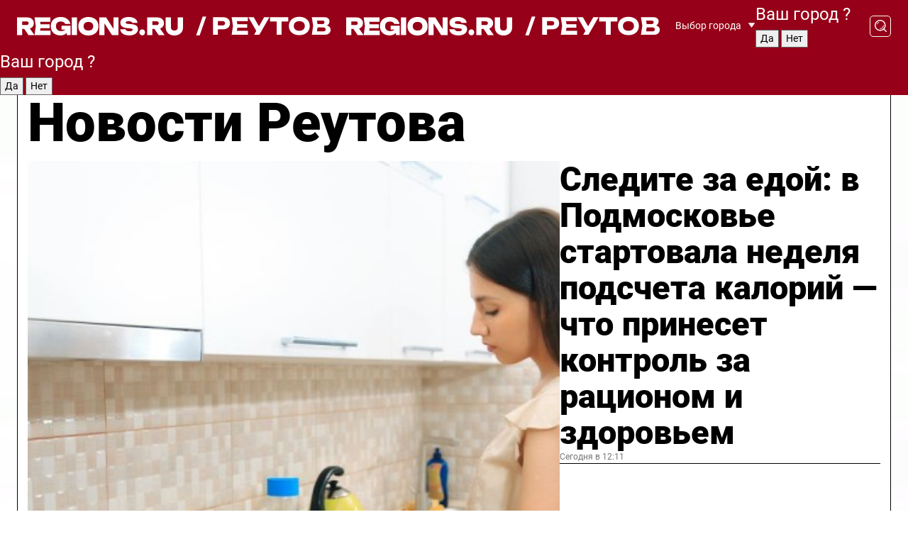

--- FILE ---
content_type: text/html; charset=UTF-8
request_url: https://regions.ru/reutov
body_size: 18848
content:
<!DOCTYPE html>
<html lang="ru">
<head>

    <meta charset="utf-8">
    <!-- <base href="/"> -->

    <title>Новости Реутова сегодня последние: самые главные и свежие происшествия и события дня</title>
    <meta name="keywords" content="">
    <meta name="description" content="Главные последние новости Реутова сегодня онлайн: самая оперативная информация круглосуточно">

    <meta name="csrf-token" content="Uly6LofMoPBSILo4tOCQB5F6dd3glY7m1YRTBVhO" />

    
    
    
    
    
    
    
    
    
    
    
    <meta http-equiv="X-UA-Compatible" content="IE=edge">
    <meta name="viewport" content="width=device-width, initial-scale=1, maximum-scale=1">

    <!-- Template Basic Images Start -->
    <link rel="icon" href="/img/favicon/favicon.ico">
    <link rel="apple-touch-icon" sizes="180x180" href="/img/favicon/apple-touch-icon.png">
    <!-- Template Basic Images End -->

    <!-- Custom Browsers Color Start -->
    <meta name="theme-color" content="#000">
    <!-- Custom Browsers Color End -->

    <link rel="stylesheet" href="https://regions.ru/css/main.min.css">
    <link rel="stylesheet" href="https://regions.ru/js/owl-carousel/assets/owl.carousel.min.css">
    <link rel="stylesheet" href="https://regions.ru/js/owl-carousel/assets/owl.theme.default.min.css">
    <link rel="stylesheet" href="https://regions.ru/css/custom.css?v=1769166590">

            <meta name="yandex-verification" content="1c939766cd81bf26" />
<meta name="google-site-verification" content="0vnG0Wlft2veIlSU714wTZ0kjs1vcRkXrIPCugsS9kc" />
<meta name="zen-verification" content="vlOnBo0GD4vjQazFqMHcmGcgw5TdyGjtDXLZWMcmdOiwd3HtGi66Kn5YsHnnbas9" />
<meta name="zen-verification" content="TbLqR35eMeggrFrleQbCgkqfhk5vr0ZqxHRlFZy4osbTCq7B4WQ27RqCCA3s2chu" />

<script type="text/javascript">
    (function(c,l,a,r,i,t,y){
        c[a]=c[a]||function(){(c[a].q=c[a].q||[]).push(arguments)};
        t=l.createElement(r);t.async=1;t.src="https://www.clarity.ms/tag/"+i;
        y=l.getElementsByTagName(r)[0];y.parentNode.insertBefore(t,y);
    })(window, document, "clarity", "script", "km2s2rvk59");
</script>

<!-- Yandex.Metrika counter -->
<script type="text/javascript" >
    (function(m,e,t,r,i,k,a){m[i]=m[i]||function(){(m[i].a=m[i].a||[]).push(arguments)};
        m[i].l=1*new Date();
        for (var j = 0; j < document.scripts.length; j++) {if (document.scripts[j].src === r) { return; }}
        k=e.createElement(t),a=e.getElementsByTagName(t)[0],k.async=1,k.src=r,a.parentNode.insertBefore(k,a)})
    (window, document, "script", "https://mc.yandex.ru/metrika/tag.js", "ym");

    ym(96085658, "init", {
        clickmap:true,
        trackLinks:true,
        accurateTrackBounce:true,
        webvisor:true
    });

            ym(23180623, "init", {
            clickmap: true,
            trackLinks: true,
            accurateTrackBounce: true
        });
    </script>
<noscript>
    <div>
        <img src="https://mc.yandex.ru/watch/96085658" style="position:absolute; left:-9999px;" alt="" />

                    <img src="https://mc.yandex.ru/watch/23180623" style="position:absolute; left:-9999px;" alt="" />
            </div>
</noscript>
<!-- /Yandex.Metrika counter -->

<!-- Top.Mail.Ru counter -->
<script type="text/javascript">
    var _tmr = window._tmr || (window._tmr = []);
    _tmr.push({id: "3513779", type: "pageView", start: (new Date()).getTime()});
    (function (d, w, id) {
        if (d.getElementById(id)) return;
        var ts = d.createElement("script"); ts.type = "text/javascript"; ts.async = true; ts.id = id;
        ts.src = "https://top-fwz1.mail.ru/js/code.js";
        var f = function () {var s = d.getElementsByTagName("script")[0]; s.parentNode.insertBefore(ts, s);};
        if (w.opera == "[object Opera]") { d.addEventListener("DOMContentLoaded", f, false); } else { f(); }
    })(document, window, "tmr-code");
</script>
<noscript><div><img src="https://top-fwz1.mail.ru/counter?id=3513779;js=na" style="position:absolute;left:-9999px;" alt="Top.Mail.Ru" /></div></noscript>
<!-- /Top.Mail.Ru counter -->

<script defer src="https://setka.news/scr/versioned/bundle.0.0.3.js"></script>
<link href="https://setka.news/scr/versioned/bundle.0.0.3.css" rel="stylesheet" />

<script>window.yaContextCb=window.yaContextCb||[]</script>
<script src="https://yandex.ru/ads/system/context.js" async></script>

    
    
    <script>
        if( window.location.href.includes('smi2')
            || window.location.href.includes('setka')
            || window.location.href.includes('adwile')
            || window.location.href.includes('24smi') ){

            window.yaContextCb.push(() => {
                Ya.Context.AdvManager.render({
                    "blockId": "R-A-16547837-5",
                    "renderTo": "yandex_rtb_R-A-16547837-5"
                })
            })

        }
    </script>
</head>


<body data-city-id="36" class="region silver_ponds" style="">



<!-- Custom HTML -->
<header class="fixed winter-2025">
    <div class="container">
        <div class="outer region">
                            <a href="/reutov/" class="logo desktop">
                    <img src="/img/logo.svg" alt="" class="logo-short" />
                    
                    <span class="logo-region">
                        / Реутов
                    </span>
                </a>

                <a href="/reutov/" class="logo mobile">
                    <img src="/img/logo.svg" alt="" class="logo-short" />
                        
                    <span class="logo-region">
                        / Реутов
                    </span>
                </a>
            

            <a href="#" class="mmenu-opener d-block d-lg-none" id="mmenu-opener">
                <!--<img src="/img/bars.svg" alt="">-->
            </a>

            <div class="mmenu" id="mmenu">
                <form action="/reutov/search" class="mmenu-search">
                    <input type="text" name="query" class="search" placeholder="Поиск" />
                </form>
                <nav class="mobile-nav">
                    <ul>
                        <li><a href="/reutov/news">Новости</a></li>
                        <li><a href="/reutov/articles">Статьи</a></li>
                                                <li><a href="/reutov/video">Видео</a></li>
                        <li><a href="/cities">Выбрать город</a></li>
                        <li><a href="/about">О редакции</a></li>
                        <li><a href="/vacancies">Вакансии</a></li>
                        <li><a href="/contacts">Контакты</a></li>
                    </ul>
                </nav>
                <div class="subscribe">
                    <div class="text">Подписывайтесь</div>
                    <div class="soc">
                        <!--a href="#" class="soc-item" target="_blank"><img src="/img/top-yt.svg" alt=""></a-->
                        <a href="https://vk.com/regionsru" class="soc-item" target="_blank"><img src="/img/top-vk.svg" alt=""></a>
                        <a href="https://ok.ru/regionsru" target="_blank" class="soc-item"><img src="/img/top-ok.svg" alt=""></a>
                        
                        <a href="https://dzen.ru/regions" class="soc-item" target="_blank"><img src="/img/top-dzen.svg" alt=""></a>
                        <a href="https://rutube.ru/channel/47098509/" class="soc-item" target="_blank"><img src="/img/top-rutube.svg" alt=""></a>
                    </div>
                </div>
            </div><!--mmenu-->

            <div class="right d-none d-lg-flex">
                <div>
    <a class="choose-city" href="#" id="choose-city">
        Выбор города
    </a>

    <form class="city-popup" id="city-popup" action="#">
        <div class="title">
            Введите название вашего города или выберите из списка:
        </div>
        <input id="searchCity" class="search-input" onkeyup="search_city()" type="text" name="city" placeholder="Введите название города..." />

        <ul id='list' class="list">
            <li class="cities" data-city="/">Главная страница</li>

                            <li class="cities" data-city="balashikha">Балашиха</li>
                            <li class="cities" data-city="bronnitsy">Бронницы</li>
                            <li class="cities" data-city="vidnoe">Видное</li>
                            <li class="cities" data-city="volokolamsk">Волоколамск</li>
                            <li class="cities" data-city="voskresensk">Воскресенск</li>
                            <li class="cities" data-city="dmitrov">Дмитров</li>
                            <li class="cities" data-city="dolgoprudny">Долгопрудный</li>
                            <li class="cities" data-city="domodedovo">Домодедово</li>
                            <li class="cities" data-city="dubna">Дубна</li>
                            <li class="cities" data-city="egorievsk">Егорьевск</li>
                            <li class="cities" data-city="zhukovsky">Жуковский</li>
                            <li class="cities" data-city="zaraisk">Зарайск</li>
                            <li class="cities" data-city="istra">Истра</li>
                            <li class="cities" data-city="kashira">Кашира</li>
                            <li class="cities" data-city="klin">Клин</li>
                            <li class="cities" data-city="kolomna">Коломна</li>
                            <li class="cities" data-city="korolev">Королев</li>
                            <li class="cities" data-city="kotelniki">Котельники</li>
                            <li class="cities" data-city="krasnogorsk">Красногорск</li>
                            <li class="cities" data-city="lobnya">Лобня</li>
                            <li class="cities" data-city="lospetrovsky">Лосино-Петровский</li>
                            <li class="cities" data-city="lotoshino">Лотошино</li>
                            <li class="cities" data-city="lukhovitsy">Луховицы</li>
                            <li class="cities" data-city="lytkarino">Лыткарино</li>
                            <li class="cities" data-city="lyubertsy">Люберцы</li>
                            <li class="cities" data-city="mozhaisk">Можайск</li>
                            <li class="cities" data-city="mytischi">Мытищи</li>
                            <li class="cities" data-city="naro-fominsk">Наро-Фоминск</li>
                            <li class="cities" data-city="noginsk">Ногинск</li>
                            <li class="cities" data-city="odintsovo">Одинцово</li>
                            <li class="cities" data-city="orekhovo-zuevo">Орехово-Зуево</li>
                            <li class="cities" data-city="pavlposad">Павловский Посад</li>
                            <li class="cities" data-city="podolsk">Подольск</li>
                            <li class="cities" data-city="pushkino">Пушкино</li>
                            <li class="cities" data-city="ramenskoe">Раменское</li>
                            <li class="cities" data-city="reutov">Реутов</li>
                            <li class="cities" data-city="ruza">Руза</li>
                            <li class="cities" data-city="sergposad">Сергиев Посад</li>
                            <li class="cities" data-city="serprudy">Серебряные Пруды</li>
                            <li class="cities" data-city="serpuhov">Серпухов</li>
                            <li class="cities" data-city="solnechnogorsk">Солнечногорск</li>
                            <li class="cities" data-city="stupino">Ступино</li>
                            <li class="cities" data-city="taldom">Талдом</li>
                            <li class="cities" data-city="fryazino">Фрязино</li>
                            <li class="cities" data-city="khimki">Химки</li>
                            <li class="cities" data-city="chernogolovka">Черноголовка</li>
                            <li class="cities" data-city="chekhov">Чехов</li>
                            <li class="cities" data-city="shatura">Шатура</li>
                            <li class="cities" data-city="shakhovskaya">Шаховская</li>
                            <li class="cities" data-city="schelkovo">Щелково</li>
                            <li class="cities" data-city="elektrostal">Электросталь</li>
                    </ul>
        <div class="show-all" id="show-all">
            <img src="/img/show-all.svg" alt="">
        </div>
    </form>
</div>

                <div class="city-confirm js-city-confirm">
                    <h4>Ваш город <span></span>?</h4>
                    <div class="buttons-row">
                        <input type="button" value="Да" class="js-city-yes" />
                        <input type="button" value="Нет" class="js-city-no" />
                    </div>

                                    </div>

                <a class="search" href="#" id="search-opener">
						<span class="search-icon">
							<img src="/img/magnifier.svg" alt="" />
							<img src="/img/magnifier.svg" alt="" />
						</span>
                </a>
                <form action="/reutov/search" id="search-form" class="search-form">
                    <input id="search" class="search-input" type="text" name="query" placeholder="Что ищете?" />
                </form>
            </div>


        </div>
    </div>

    <div class="mobile-popup">
        <div class="city-confirm js-city-confirm">
            <h4>Ваш город <span></span>?</h4>
            <div class="buttons-row">
                <input type="button" value="Да" class="js-city-yes" />
                <input type="button" value="Нет" class="js-city-mobile-no" />
            </div>
        </div>
    </div>
</header>


<div class="container">
    <div id="yandex_rtb_R-A-16547837-5"></div>

            <nav class="nav-bar border-left border-right border-bottom" role="navigation" id="nav-bar">
    <ul class="nav-menu ul-style">
        <!--li class="item online">
            <a href="#" class="nav-link">Срочно</a>
        </li-->

                    <!--li class="item header">
                <h1>Новости Реутова сегодня последние: самые главные и свежие происшествия и события дня</h1>
            </li-->
                <li class="item nav-wrapper">
            <ul class="nav-sections ul-style">
                <li class="item sections-item">
                    <a href="/reutov/news" class="nav-link ttu">Новости</a>
                </li>

                <li class="item sections-item">
                    <a href="/reutov/articles" class="nav-link ttu">Статьи</a>
                </li>
                                <li class="item sections-item">
                    <a href="/reutov/video" class="nav-link ttu">Видео</a>
                </li>

                
                                                                                        <li class="item sections-item">
                                <a href="/reutov/rgo" class="nav-link">События</a>
                            </li>
                                                                                                <li class="item sections-item">
                                <a href="/reutov/mo" class="nav-link">Общество</a>
                            </li>
                                                                                                <li class="item sections-item">
                                <a href="/reutov/kultura" class="nav-link">Культура</a>
                            </li>
                                                                                                <li class="item sections-item">
                                <a href="/reutov/sport" class="nav-link">Спорт</a>
                            </li>
                                                                                                                                                                                                                                                                                                                                                                                                                                                                                                                                                                                                                        </ul>
        </li><!--li-->
        <li class="item more" id="more-opener">
            <a href="#" class="nav-link">Еще</a>
        </li>
    </ul>

    <div class="more-popup" id="more-popup">
                    <nav class="categories">
                <ul>
                                            <li>
                            <a href="/reutov/rgo">События</a>
                        </li>
                                            <li>
                            <a href="/reutov/mo">Общество</a>
                        </li>
                                            <li>
                            <a href="/reutov/kultura">Культура</a>
                        </li>
                                            <li>
                            <a href="/reutov/sport">Спорт</a>
                        </li>
                                            <li>
                            <a href="/reutov/incidents">Происшествия</a>
                        </li>
                                            <li>
                            <a href="/reutov/zona-svo">Зона СВО</a>
                        </li>
                                            <li>
                            <a href="/reutov/transport">Транспорт</a>
                        </li>
                                            <li>
                            <a href="/reutov/nauka">Наука</a>
                        </li>
                                            <li>
                            <a href="/reutov/blagoustroystvo">Благоустройство</a>
                        </li>
                                            <li>
                            <a href="/reutov/zhkh">ЖКХ</a>
                        </li>
                                            <li>
                            <a href="/reutov/zdorove">Здоровье</a>
                        </li>
                                            <li>
                            <a href="/reutov/svo">Герои СВО</a>
                        </li>
                                            <li>
                            <a href="/reutov/off">Официально</a>
                        </li>
                                            <li>
                            <a href="/reutov/blog">Блог</a>
                        </li>
                                            <li>
                            <a href="/reutov/religiya">Религия</a>
                        </li>
                                            <li>
                            <a href="/reutov/obrazovanie">Образование</a>
                        </li>
                                    </ul>
            </nav>
        
        <nav class="bottom-nav">
            <ul>
                <li><a href="/about">О редакции</a></li>
                <li><a href="/reutov/authors">Авторы</a></li>
                <li><a href="/media-kit">Рекламодателям</a></li>
                <li><a href="/contacts">Контактная информация</a></li>
                <li><a href="/privacy-policy">Политика конфиденциальности</a></li>
            </ul>
        </nav>

        <div class="subscribe">
            <div class="text">Подписывайтесь</div>
            <div class="soc">
                <!--a href="#" class="soc-item" target="_blank"><img src="/img/top-yt.svg" alt=""></a-->
                <a href="https://vk.com/regionsru" class="soc-item" target="_blank"><img src="/img/top-vk.svg" alt=""></a>
                <a href="https://ok.ru/regionsru" target="_blank" class="soc-item"><img src="/img/top-ok.svg" alt=""></a>
                                <a href="https://dzen.ru/regions" class="soc-item" target="_blank"><img src="/img/top-dzen.svg" alt=""></a>
                <a href="https://rutube.ru/channel/47098509/" class="soc-item" target="_blank"><img src="/img/top-rutube.svg" alt=""></a>
                <a href="https://max.ru/regions" class="soc-item" target="_blank">
                    <img src="/img/top-max.svg" alt="">
                </a>
            </div>
        </div>
    </div>
</nav>
    
    
    <div class="zones border-left border-right">
        <div class="site-header">
            <h1>Новости Реутова</h1>
        </div>

        <div class="region-page">
                            <div class="article big-story">
                    <a class="image" href="/reutov/zdorove/sledite-za-edoy-v-podmoskove-startovala-nedelya-podscheta-kaloriy-chto-prineset-kontrol-za-ratsionom-i-zdorovem">
                        <img src="https://storage.yandexcloud.net/regions/posts/media/thumbnails/2026/01/medium/Cu0IlgUnoqU8slu4V1Ia4KnYNgABSw1RohUCsuuC.jpg" class="article-image" alt="Следите за едой: в Подмосковье стартовала неделя подсчета калорий — что принесет контроль за рационом и здоровьем" />
                    </a>
                    <div class="right border-bottom">
                        <a href="/reutov/zdorove/sledite-za-edoy-v-podmoskove-startovala-nedelya-podscheta-kaloriy-chto-prineset-kontrol-za-ratsionom-i-zdorovem" class="headline">Следите за едой: в Подмосковье стартовала неделя подсчета калорий — что принесет контроль за рационом и здоровьем</a>
                        <div class="update">
                            Сегодня в 12:11
                        </div>
                        <div class="related-items">
                            <div class="feedback-mobile-banner-wrapper">
    <div class="feedback-mobile-banner-btn js-show-feedback-form-btn">

        <div class="feedback-mobile-banner-btn__ico">
            <svg width="72" height="72" viewBox="0 0 72 72" fill="none" xmlns="http://www.w3.org/2000/svg">
                <path d="M7.01577 71.5L13.8486 51.8407C13.8734 51.6964 13.8635 51.4575 13.695 51.3082C5.30631 45.8384 0.5 37.6811 0.5 28.9116C0.5 12.9701 16.5739 0 36.3293 0C56.0847 0 72 12.9701 72 28.9116C72 44.853 55.9261 57.8231 36.1707 57.8231C34.9122 57.8231 33.495 57.8231 32.1869 57.6639C32.1275 57.6639 32.0631 57.6688 32.0284 57.6887L7.01577 71.49V71.5ZM36.3293 2.48851C17.9414 2.48851 2.97748 14.3438 2.97748 28.9116C2.97748 36.835 7.39234 44.2458 15.0923 49.2477L15.1617 49.2975C16.123 50.0241 16.5491 51.2733 16.2468 52.4828L16.2171 52.5923L11.4901 66.1945L30.8838 55.4939C31.4982 55.1853 32.0532 55.1853 32.2613 55.1853L32.4149 55.1953C33.5892 55.3446 34.9617 55.3446 36.1757 55.3446C54.5635 55.3446 69.5275 43.4893 69.5275 28.9215C69.5275 14.3538 54.6329 2.48851 36.3293 2.48851Z" fill="white"/>
                <path d="M21.306 35.6598C18.12 35.6598 15.5285 33.0569 15.5285 29.8566C15.5285 26.6564 18.12 24.0534 21.306 24.0534C24.492 24.0534 27.0835 26.6564 27.0835 29.8566C27.0835 33.0569 24.492 35.6598 21.306 35.6598ZM21.306 26.5419C19.4875 26.5419 18.006 28.0301 18.006 29.8566C18.006 31.6832 19.4875 33.1713 21.306 33.1713C23.1245 33.1713 24.606 31.6832 24.606 29.8566C24.606 28.0301 23.1245 26.5419 21.306 26.5419Z" fill="white"/>
                <path d="M36.3293 35.6598C33.1432 35.6598 30.5518 33.0569 30.5518 29.8566C30.5518 26.6564 33.1432 24.0534 36.3293 24.0534C39.5153 24.0534 42.1067 26.6564 42.1067 29.8566C42.1067 33.0569 39.5153 35.6598 36.3293 35.6598ZM36.3293 26.5419C34.5108 26.5419 33.0293 28.0301 33.0293 29.8566C33.0293 31.6832 34.5108 33.1713 36.3293 33.1713C38.1477 33.1713 39.6293 31.6832 39.6293 29.8566C39.6293 28.0301 38.1477 26.5419 36.3293 26.5419Z" fill="white"/>
                <path d="M51.1991 35.6598C48.0131 35.6598 45.4217 33.0569 45.4217 29.8566C45.4217 26.6564 48.0131 24.0534 51.1991 24.0534C54.3852 24.0534 56.9766 26.6564 56.9766 29.8566C56.9766 33.0569 54.3852 35.6598 51.1991 35.6598ZM51.1991 26.5419C49.3807 26.5419 47.8991 28.0301 47.8991 29.8566C47.8991 31.6832 49.3807 33.1713 51.1991 33.1713C53.0176 33.1713 54.4991 31.6832 54.4991 29.8566C54.4991 28.0301 53.0176 26.5419 51.1991 26.5419Z" fill="white"/>
            </svg>

        </div>

        <div class="feedback-mobile-banner-btn__text">
            У меня есть новость!
        </div>

        <div class="feedback-mobile-banner-btn__btn">Сообщить</div>
    </div>
</div>

                            

                                                                                                                                                            <div class="item">
                                        <a href="/reutov/incidents/uroki-ekstrima-obernulis-koshmarom-kak-instruktor-po-driftu-stal-figurantom-ugolovnogo-dela" class="name">Уроки экстрима обернулись кошмаром: как инструктор по дрифту стал фигурантом уголовного дела</a>
                                        <span class="update">Сегодня в 00:15</span>
                                    </div>
                                                                                                                                <div class="item">
                                        <a href="/reutov/rgo/snezhnyy-krokodil-gena-iz-reutova-boretsya-za-pobedu-v-gorodskom-konkurse" class="name">Снежный крокодил Гена из Реутова борется за победу в городском конкурсе</a>
                                        <span class="update">Сегодня в 07:30</span>
                                    </div>
                                                                                    </div>
                    </div>
                </div><!--big-story-->
            
            <div class="feedback-modal-success-wrapper js-feedback-success">
    <div class="feedback-modal-success-wrapper__result">
        <div class="feedback-modal-success-wrapper__result-text">
            Ваше обращение принято. <br /> Мы рассмотрим его в ближайшее время.
        </div>
        <div class="feedback-modal-success-wrapper__result-btn js-hide-feedback-success-btn">
            Закрыть
        </div>
    </div>
</div>


<div class="feedback-modal-form-wrapper js-feedback-form">
    <h3>Опишите проблему</h3>

    <form
        id="feedback-form"
        method="post"
        action="https://regions.ru/feedback"
    >
        <input type="hidden" name="site_id" value="36" />

        <textarea name="comment" id="comment" placeholder=""></textarea>

        <div class="js-upload-wrap">
            <div id="files">

            </div>

            <div class="feedback-modal-form-wrapper__row feedback-modal-form-wrapper__add-file">
                <svg width="23" height="24" viewBox="0 0 23 24" fill="none" xmlns="http://www.w3.org/2000/svg">
                    <path d="M10.7802 6.91469C10.4604 7.25035 9.88456 7.25035 9.56467 6.91469C9.24478 6.57902 9.24478 5.97483 9.56467 5.63916L13.2754 1.74545C14.363 0.604196 15.8345 0 17.306 0C20.4409 0 23 2.68531 23 5.97483C23 7.51888 22.4242 9.06294 21.3366 10.2042L17.306 14.4336C16.2184 15.5748 14.8108 16.179 13.3394 16.179C11.2921 16.179 9.5007 15.0378 8.47705 13.2923C8.22114 12.8895 8.02921 12.4196 7.90125 11.9497C7.7733 11.4797 8.02921 10.9427 8.47705 10.8084C8.9249 10.6741 9.43672 10.9427 9.56467 11.4126C9.62865 11.7483 9.75661 12.0168 9.94854 12.3524C10.6523 13.5608 11.9319 14.3664 13.2754 14.3664C14.299 14.3664 15.2587 13.9636 16.0264 13.2252L20.057 8.9958C20.8248 8.19021 21.2086 7.11608 21.2086 6.10909C21.2086 3.82657 19.4812 2.01399 17.306 2.01399C16.2823 2.01399 15.3227 2.41678 14.5549 3.22238L10.8442 7.11608L10.7802 6.91469ZM12.2517 17.0517L8.54103 20.9455C7.00556 22.5566 4.51043 22.5566 2.97497 20.9455C1.4395 19.3343 1.4395 16.7161 2.97497 15.1049L7.00556 10.8755C7.7733 10.0699 8.79694 9.66713 9.75661 9.66713C10.7163 9.66713 11.7399 10.0699 12.5076 10.8755C12.7636 11.1441 12.9555 11.4126 13.0834 11.6811C13.2754 11.9497 13.4033 12.2853 13.4673 12.621C13.5953 13.0909 14.1071 13.4266 14.5549 13.2252C15.0028 13.0909 15.2587 12.5538 15.1307 12.0839C15.0028 11.614 14.8108 11.1441 14.5549 10.7413C14.299 10.3385 14.0431 9.93567 13.7232 9.6C12.6356 8.45874 11.1641 7.85455 9.69263 7.85455C8.22114 7.85455 6.74965 8.45874 5.66203 9.6L1.63143 13.8294C-0.543811 16.1119 -0.543811 19.9385 1.63143 22.2881C3.80668 24.5706 7.38943 24.5706 9.56467 22.2881L13.2754 18.3944C13.5953 18.0587 13.5953 17.4545 13.2754 17.1189C12.8915 16.7832 12.3797 16.7832 11.9958 17.1189L12.2517 17.0517Z" fill="#960018"/>
                </svg>

                <div class="file-load-area">
                    <label>
                        <input id="fileupload" data-url="https://regions.ru/feedback/upload" data-target="files" name="file" type="file" style="display: none">
                        Добавить фото или видео
                    </label>
                </div>
                <div class="file-loader">
                    <div class="lds-ring"><div></div><div></div><div></div><div></div></div>
                </div>
            </div>
        </div>

        <div class="feedback-modal-form-wrapper__row">
            <label for="category_id">Тема:</label>
            <select name="category_id" id="category_id">
                <option value="">Выберите тему</option>
                                    <option value="1">Дороги</option>
                                    <option value="15">Блог</option>
                                    <option value="2">ЖКХ</option>
                                    <option value="3">Благоустройство</option>
                                    <option value="4">Здравоохранение</option>
                                    <option value="5">Социальная сфера</option>
                                    <option value="6">Общественный транспорт</option>
                                    <option value="7">Строительство</option>
                                    <option value="8">Торговля</option>
                                    <option value="9">Мусор</option>
                                    <option value="10">Образование</option>
                                    <option value="11">Бизнес</option>
                                    <option value="12">Другое</option>
                            </select>
        </div>

        <div class="feedback-modal-form-wrapper__row">
            <label>Ваши данные:</label>

            <div class="feedback-modal-form-wrapper__incognito">
                <input type="checkbox" name="incognito" id="incognito" />
                <label for="incognito">Остаться инкогнито</label>
            </div>
        </div>

        <div class="js-feedback-from-personal-wrapper">
            <div class="feedback-modal-form-wrapper__row">
                <input type="text" name="name" id="name" placeholder="ФИО" />
            </div>

            <div class="feedback-modal-form-wrapper__row">
                <input type="text" name="phone" id="phone" placeholder="Телефон" />
            </div>

            <div class="feedback-modal-form-wrapper__row">
                <input type="email" name="email" id="email" placeholder="E-mail" />
            </div>
        </div>

        <div class="feedback-modal-form-wrapper__row">
            <input type="submit" value="Отправить" />
            <input type="reset" class="js-hide-feedback-form-btn" value="Отменить" />
        </div>
    </form>
</div>

<script id="template-upload-file" type="text/html">
    <div class="feedback-modal-form-wrapper__file">
        <input type="hidden" name="files[]" value="${_id}" />

        <div class="feedback-modal-form-wrapper__file-ico">
            <svg id="Layer_1" style="enable-background:new 0 0 512 512;" version="1.1" viewBox="0 0 512 512" xml:space="preserve" xmlns="http://www.w3.org/2000/svg" xmlns:xlink="http://www.w3.org/1999/xlink"><path d="M399.3,168.9c-0.7-2.9-2-5-3.5-6.8l-83.7-91.7c-1.9-2.1-4.1-3.1-6.6-4.4c-2.9-1.5-6.1-1.6-9.4-1.6H136.2  c-12.4,0-23.7,9.6-23.7,22.9v335.2c0,13.4,11.3,25.9,23.7,25.9h243.1c12.4,0,21.2-12.5,21.2-25.9V178.4  C400.5,174.8,400.1,172.2,399.3,168.9z M305.5,111l58,63.5h-58V111z M144.5,416.5v-320h129v81.7c0,14.8,13.4,28.3,28.1,28.3h66.9  v210H144.5z"/></svg>
        </div>
        <div class="feedback-modal-form-wrapper__file-text">
            ${name}
        </div>
        <div class="feedback-modal-form-wrapper__file-del js-feedback-delete-file">
            <svg style="enable-background:new 0 0 36 36;" version="1.1" viewBox="0 0 36 36" xml:space="preserve" xmlns="http://www.w3.org/2000/svg" xmlns:xlink="http://www.w3.org/1999/xlink"><style type="text/css">
                    .st0{fill:#960018;}
                    .st1{fill:none;stroke:#960018;stroke-width:2.0101;stroke-linejoin:round;stroke-miterlimit:10;}
                    .st2{fill:#960018;}
                    .st3{fill-rule:evenodd;clip-rule:evenodd;fill:#960018;}
                </style><g id="Layer_1"/><g id="icons"><path class="st0" d="M6.2,3.5L3.5,6.2c-0.7,0.7-0.7,1.9,0,2.7l9.2,9.2l-9.2,9.2c-0.7,0.7-0.7,1.9,0,2.7l2.6,2.6   c0.7,0.7,1.9,0.7,2.7,0l9.2-9.2l9.2,9.2c0.7,0.7,1.9,0.7,2.7,0l2.6-2.6c0.7-0.7,0.7-1.9,0-2.7L23.3,18l9.2-9.2   c0.7-0.7,0.7-1.9,0-2.7l-2.6-2.6c-0.7-0.7-1.9-0.7-2.7,0L18,12.7L8.8,3.5C8.1,2.8,6.9,2.8,6.2,3.5z" id="close_1_"/></g></svg>
        </div>
    </div>
</script>

            <div class="zone zone-region">
                <div class="zone-left">
                    <div class="zone-cites">

                        <div class="feedback-banner-wrapper">
    <div class="feedback-banner-btn js-show-feedback-form-btn">
        <div class="feedback-banner-btn__ico">
            <svg width="72" height="72" viewBox="0 0 72 72" fill="none" xmlns="http://www.w3.org/2000/svg">
                <path d="M7.01577 71.5L13.8486 51.8407C13.8734 51.6964 13.8635 51.4575 13.695 51.3082C5.30631 45.8384 0.5 37.6811 0.5 28.9116C0.5 12.9701 16.5739 0 36.3293 0C56.0847 0 72 12.9701 72 28.9116C72 44.853 55.9261 57.8231 36.1707 57.8231C34.9122 57.8231 33.495 57.8231 32.1869 57.6639C32.1275 57.6639 32.0631 57.6688 32.0284 57.6887L7.01577 71.49V71.5ZM36.3293 2.48851C17.9414 2.48851 2.97748 14.3438 2.97748 28.9116C2.97748 36.835 7.39234 44.2458 15.0923 49.2477L15.1617 49.2975C16.123 50.0241 16.5491 51.2733 16.2468 52.4828L16.2171 52.5923L11.4901 66.1945L30.8838 55.4939C31.4982 55.1853 32.0532 55.1853 32.2613 55.1853L32.4149 55.1953C33.5892 55.3446 34.9617 55.3446 36.1757 55.3446C54.5635 55.3446 69.5275 43.4893 69.5275 28.9215C69.5275 14.3538 54.6329 2.48851 36.3293 2.48851Z" fill="white"/>
                <path d="M21.306 35.6598C18.12 35.6598 15.5285 33.0569 15.5285 29.8566C15.5285 26.6564 18.12 24.0534 21.306 24.0534C24.492 24.0534 27.0835 26.6564 27.0835 29.8566C27.0835 33.0569 24.492 35.6598 21.306 35.6598ZM21.306 26.5419C19.4875 26.5419 18.006 28.0301 18.006 29.8566C18.006 31.6832 19.4875 33.1713 21.306 33.1713C23.1245 33.1713 24.606 31.6832 24.606 29.8566C24.606 28.0301 23.1245 26.5419 21.306 26.5419Z" fill="white"/>
                <path d="M36.3293 35.6598C33.1432 35.6598 30.5518 33.0569 30.5518 29.8566C30.5518 26.6564 33.1432 24.0534 36.3293 24.0534C39.5153 24.0534 42.1067 26.6564 42.1067 29.8566C42.1067 33.0569 39.5153 35.6598 36.3293 35.6598ZM36.3293 26.5419C34.5108 26.5419 33.0293 28.0301 33.0293 29.8566C33.0293 31.6832 34.5108 33.1713 36.3293 33.1713C38.1477 33.1713 39.6293 31.6832 39.6293 29.8566C39.6293 28.0301 38.1477 26.5419 36.3293 26.5419Z" fill="white"/>
                <path d="M51.1991 35.6598C48.0131 35.6598 45.4217 33.0569 45.4217 29.8566C45.4217 26.6564 48.0131 24.0534 51.1991 24.0534C54.3852 24.0534 56.9766 26.6564 56.9766 29.8566C56.9766 33.0569 54.3852 35.6598 51.1991 35.6598ZM51.1991 26.5419C49.3807 26.5419 47.8991 28.0301 47.8991 29.8566C47.8991 31.6832 49.3807 33.1713 51.1991 33.1713C53.0176 33.1713 54.4991 31.6832 54.4991 29.8566C54.4991 28.0301 53.0176 26.5419 51.1991 26.5419Z" fill="white"/>
            </svg>

        </div>

        <div class="feedback-banner-btn__text">
            У меня есть новость!
        </div>

        <div class="feedback-banner-btn__content">
            <div class="feedback-banner-btn__btn">Сообщить</div>
        </div>
    </div>
</div>

                        
                                                    <h2 class="section-heading">
                                Цитаты <span>дня</span>
                            </h2>
                            <div class="quotes">
                                                                    <div class="item">
                                        <div class="top">
                                            <a href="https://regions.ru/reutov/zdorove/sledite-za-edoy-v-podmoskove-startovala-nedelya-podscheta-kaloriy-chto-prineset-kontrol-za-ratsionom-i-zdorovem" class="author-name">Ума Султанахмедова</a>
                                            <div class="regalia">врач-терапевт отделения терапии Реутовской клинической больницы</div>
                                        </div>
                                        <a class="name" href="https://regions.ru/reutov/zdorove/sledite-za-edoy-v-podmoskove-startovala-nedelya-podscheta-kaloriy-chto-prineset-kontrol-za-ratsionom-i-zdorovem">
                                            «Подсчет калорий позволяет человеку контролировать потребление энергии и следить за своим весом, предотвращая развитие ожирения и сопутствующих заболеваний»
                                        </a>
                                    </div><!--item-->
                                                                    <div class="item">
                                        <div class="top">
                                            <a href="https://regions.ru/reutov/rgo/chtoby-deti-byli-v-bezopasnosti-v-reutove-inspektory-gai-proveli-reyd-rebenok-passazhir" class="author-name">Анастасия Климкина</a>
                                            <div class="regalia">начальник отделения пропаганды безопасности дорожного движения</div>
                                        </div>
                                        <a class="name" href="https://regions.ru/reutov/rgo/chtoby-deti-byli-v-bezopasnosti-v-reutove-inspektory-gai-proveli-reyd-rebenok-passazhir">
                                            «Инспекторы ГАИ проверяли, используют ли водители специальные детские удерживающие устройства»
                                        </a>
                                    </div><!--item-->
                                                            </div>
                        
                                                </div>


                </div>

                <div class="zone-center">
                    <h2 class="section-heading accent">
                        Статьи
                    </h2>

                    <div class="region-stories">
                                                                                                                        <div class="article">
                                        <a href="/reutov/religiya/emelyanov-den-pochemu-21-yanvarya-ne-stoit-pokupat-verevku-i-varit-kisel" class="image">
                                            <img src="https://storage.yandexcloud.net/regions/posts/media/thumbnails/2026/01/small/LrZuL8uPrjrRVbv5XEEa92ixiIcZ4C9BiEAk79fP.jpg" alt="Емельянов день: почему 21 января не стоит покупать веревку и варить кисель">
                                        </a>
                                        <div class="article-right">
                                            <a class="category" href="/reutov/religiya">Религия</a>
                                            <a href="/reutov/religiya/emelyanov-den-pochemu-21-yanvarya-ne-stoit-pokupat-verevku-i-varit-kisel" class="headline">Емельянов день: почему 21 января не стоит покупать веревку и варить кисель</a>
                                            <div class="update">21 января в 09:56</div>
                                        </div>
                                    </div>
                                                                                                                                <div class="article">
                                        <a href="/reutov/zdorove/perezagruzka-dlya-organizma-poshagovaya-strategiya-vozvrascheniya-k-tonusu-i-bodrosti" class="image">
                                            <img src="https://storage.yandexcloud.net/regions/posts/media/thumbnails/2026/01/small/cYeCeR5UAOVPBWn3c0IAnqKLRZJZo6IMoqdmTGbE.jpg" alt="Совет врача из Реутова: как заменить диван на йогу, а оливье — на фрукты">
                                        </a>
                                        <div class="article-right">
                                            <a class="category" href="/reutov/zdorove">Здоровье</a>
                                            <a href="/reutov/zdorove/perezagruzka-dlya-organizma-poshagovaya-strategiya-vozvrascheniya-k-tonusu-i-bodrosti" class="headline">Совет врача из Реутова: как заменить диван на йогу, а оливье — на фрукты</a>
                                            <div class="update">16 января в 12:05</div>
                                        </div>
                                    </div>
                                                                                                        </div>
                </div>

                                    <div class="zone-right">
                        <div class="zone-news">
                            <h2 class="section-heading">
                                <span>Новости</span>
                            </h2>
                            <div class="small-stories">
                                                                    <div class="story article">
                                        <a class="category" href="/reutov/mo">Общество</a>
                                        <a class="headline" href="/reutov/mo/opasnost-na-relsah-chto-dolzhny-znat-shkolniki-reutova">Опасность на рельсах: что должны знать школьники Реутова</a>
                                        <div class="update">Сегодня в 10:45</div>
                                    </div>
                                                                    <div class="story article">
                                        <a class="category" href="/reutov/obrazovanie">Образование</a>
                                        <a class="headline" href="/reutov/obrazovanie/ne-prosto-urok-v-reutove-shkolnikam-dali-vzrosluyu-professiyu-i-realnoe-zadanie">Не просто урок: в Реутове школьникам дали «взрослую» профессию и реальное задание</a>
                                        <div class="update">Вчера в 17:32</div>
                                    </div>
                                                                    <div class="story article">
                                        <a class="category" href="/reutov/rgo">События</a>
                                        <a class="headline" href="/reutov/rgo/reutovskiy-giperzvukovoy-tsirkon-udaril-po-ukraine">Реутовский гиперзвуковой «Циркон» ударил по Украине</a>
                                        <div class="update">Вчера в 16:51</div>
                                    </div>
                                                            </div>
                        </div>
                    </div>
                            </div>

                            <div class="horizontal-stories">
                    <h2 class="main-category">
                        Главное за неделю
                    </h2>
                    <div class="small-stories horizontal">
                                                    <div class="story article">
                                <a class="image" href="/reutov/religiya/kreschenie-gospodne-v-reutove-gotovyatsya-k-pravoslavnomu-prazdniku">
                                    <img src="https://storage.yandexcloud.net/regions/posts/media/thumbnails/2026/01/small/vBYNpMT9Q6XX9rZTyLbMSRl3i01Ptlj0WG5N1zuW.jpg" alt="Крещение Господне: в Реутове готовятся к православному празднику">
                                </a>
                                <a class="category" href="/reutov/religiya">Религия</a>
                                <a class="headline" href="/reutov/religiya/kreschenie-gospodne-v-reutove-gotovyatsya-k-pravoslavnomu-prazdniku">Крещение Господне: в Реутове готовятся к православному празднику</a>
                                <div class="update">17 января в 21:35</div>
                            </div><!--story-->
                                                    <div class="story article">
                                <a class="image" href="/reutov/rgo/kubok-akademika-chelomeya-v-reutove-proydut-sorevnovaniya-po-karate">
                                    <img src="https://storage.yandexcloud.net/regions/posts/media/thumbnails/2026/01/small/ggyoZHDuxL97VzYzLKxIKgeQxYFXGFKY8DJq1bb7.png" alt="Кубок академика Челомея: в Реутове пройдут соревнования по каратэ">
                                </a>
                                <a class="category" href="/reutov/rgo">События</a>
                                <a class="headline" href="/reutov/rgo/kubok-akademika-chelomeya-v-reutove-proydut-sorevnovaniya-po-karate">Кубок академика Челомея: в Реутове пройдут соревнования по каратэ</a>
                                <div class="update">20 января в 14:02</div>
                            </div><!--story-->
                                                    <div class="story article">
                                <a class="image" href="/reutov/incidents/reutovchan-prosyat-uchityvat-vozmozhnye-zaderzhki-v-dvizhenii-poezdov">
                                    <img src="https://storage.yandexcloud.net/regions/posts/media/thumbnails/2026/01/small/hAAyfQW69vmcaXTfAzlRhCftJ1MmVJKWRKqFO2jU.jpg" alt="Реутовчан просят учитывать возможные задержки в движении поездов">
                                </a>
                                <a class="category" href="/reutov/incidents">Происшествия</a>
                                <a class="headline" href="/reutov/incidents/reutovchan-prosyat-uchityvat-vozmozhnye-zaderzhki-v-dvizhenii-poezdov">Реутовчан просят учитывать возможные задержки в движении поездов</a>
                                <div class="update">19 января в 10:17</div>
                            </div><!--story-->
                                                    <div class="story article">
                                <a class="image" href="/reutov/mo/reutov-voshel-v-top-3-po-rostu-tsen-na-novostroyki">
                                    <img src="https://storage.yandexcloud.net/regions/posts/media/thumbnails/2026/01/small/sjAIWcKmjM6GGt9IRZa22zMXtsNEciBhAeyteNVY.png" alt="Реутов вошел в топ-3 по росту цен на новостройки">
                                </a>
                                <a class="category" href="/reutov/mo">Общество</a>
                                <a class="headline" href="/reutov/mo/reutov-voshel-v-top-3-po-rostu-tsen-na-novostroyki">Реутов вошел в топ-3 по росту цен на новостройки</a>
                                <div class="update">19 января в 07:30</div>
                            </div><!--story-->
                                            </div>
                </div><!--horizontal-->
            
            <div class="big-promo">
        <a class="promo-pic" href="#" target="_blank">
            <img src="https://storage.yandexcloud.net/regions/posts/media/covers/2026/01/zsZAdxlqdWfRqu7D1HzfPb7BFO7KsHVZjtVjNsp1.gif" alt="Налоговая">
        </a>
    </div>

            
                            <div class="horizontal-stories">
                    <h2 class="main-category">
                        Все новости
                    </h2>

                    <div class="small-stories horizontal">
                                                    <div class="story article">
                                <a class="image" href="/reutov/svo/programma-geroi-podmoskovya-pokazyvaet-veteranam-svo-silu-kollektivnogo-opyta">
                                    <img src="https://storage.yandexcloud.net/regions/posts/media/thumbnails/2026/01/small/qKs4guUVo5UBG8k9i7Hl12lXpZSUVVxNHUSHZZix.jpg" alt="Программа «Герои Подмосковья» показывает ветеранам СВО силу коллективного опыта">
                                </a>
                                <a class="category" href="/reutov/svo">Герои СВО</a>
                                <a class="headline" href="/reutov/svo/programma-geroi-podmoskovya-pokazyvaet-veteranam-svo-silu-kollektivnogo-opyta">Программа «Герои Подмосковья» показывает ветеранам СВО силу коллективного опыта</a>
                                <div class="update">Вчера в 16:00</div>
                            </div><!--story-->
                                                    <div class="story article">
                                <a class="image" href="/reutov/mo/dinastii-kazanskih-vruchili-blagodarstvennoe-pismo-v-reutove">
                                    <img src="https://storage.yandexcloud.net/regions/posts/media/thumbnails/2026/01/small/yJjiX0Lc1kqFG4nbhZP7xUFevlet9NhrlFKCT28c.png" alt="Династии скульпторов вручили Благодарственное письмо">
                                </a>
                                <a class="category" href="/reutov/mo">Общество</a>
                                <a class="headline" href="/reutov/mo/dinastii-kazanskih-vruchili-blagodarstvennoe-pismo-v-reutove">Династии скульпторов вручили Благодарственное письмо</a>
                                <div class="update">Вчера в 12:50</div>
                            </div><!--story-->
                                                    <div class="story article">
                                <a class="image" href="/reutov/rgo/zhizn-posle-v-reutove-uchastnik-svo-nashel-svoyo-prizvanie-na-mestnom-vodokanale">
                                    <img src="https://storage.yandexcloud.net/regions/posts/media/thumbnails/2026/01/small/w0sNZ3fOr0noYpgylTA6TxtlL5GLd7VtcUf7BYv2.png" alt="Жизнь после: в Реутове участник СВО нашел свое призвание на местном водоканале">
                                </a>
                                <a class="category" href="/reutov/rgo">События</a>
                                <a class="headline" href="/reutov/rgo/zhizn-posle-v-reutove-uchastnik-svo-nashel-svoyo-prizvanie-na-mestnom-vodokanale">Жизнь после: в Реутове участник СВО нашел свое призвание на местном водоканале</a>
                                <div class="update">Вчера в 11:00</div>
                            </div><!--story-->
                                                    <div class="story article">
                                <a class="image" href="/reutov/rgo/chtoby-deti-byli-v-bezopasnosti-v-reutove-inspektory-gai-proveli-reyd-rebenok-passazhir">
                                    <img src="https://storage.yandexcloud.net/regions/posts/media/thumbnails/2026/01/small/5vS3GSvrV7sHlN1xdWwoSRCyNgT1cX6n9UvyvJzl.jpg" alt="Чтобы дети были в безопасности: в Реутове инспекторы ГАИ провели рейд «Ребенок-пассажир»">
                                </a>
                                <a class="category" href="/reutov/rgo">События</a>
                                <a class="headline" href="/reutov/rgo/chtoby-deti-byli-v-bezopasnosti-v-reutove-inspektory-gai-proveli-reyd-rebenok-passazhir">Чтобы дети были в безопасности: в Реутове инспекторы ГАИ провели рейд «Ребенок-пассажир»</a>
                                <div class="update">Вчера в 07:30</div>
                            </div><!--story-->
                                                    <div class="story article">
                                <a class="image" href="/reutov/rgo/v-reutove-pochtili-pamyat-voennyh-inzhenerov">
                                    <img src="https://storage.yandexcloud.net/regions/posts/media/thumbnails/2026/01/small/Ap72zvnB3glF4jUqi2hZ8muL3P8b1x9FQtr5cNYM.png" alt="В Реутове почтили память военных инженеров">
                                </a>
                                <a class="category" href="/reutov/rgo">События</a>
                                <a class="headline" href="/reutov/rgo/v-reutove-pochtili-pamyat-voennyh-inzhenerov">В Реутове почтили память военных инженеров</a>
                                <div class="update">21 января в 18:15</div>
                            </div><!--story-->
                                                    <div class="story article">
                                <a class="image" href="/reutov/mo/zimnyaya-podkormka-ptits-chto-dolzhno-byt-v-ptichey-korzine">
                                    <img src="https://storage.yandexcloud.net/regions/posts/media/thumbnails/2026/01/small/hTrweIzQZctDx1xJtvpaykexhkO5meAh4XWLKQOu.png" alt="Зимняя подкормка птиц: что должно быть в «птичьей корзине»">
                                </a>
                                <a class="category" href="/reutov/mo">Общество</a>
                                <a class="headline" href="/reutov/mo/zimnyaya-podkormka-ptits-chto-dolzhno-byt-v-ptichey-korzine">Зимняя подкормка птиц: что должно быть в «птичьей корзине»</a>
                                <div class="update">21 января в 16:15</div>
                            </div><!--story-->
                                                    <div class="story article">
                                <a class="image" href="/reutov/zdorove/epidporog-ne-prevyshen-v-gimnazii-prokommentirovali-situatsiyu">
                                    <img src="https://storage.yandexcloud.net/regions/posts/media/thumbnails/2026/01/small/aNA7Ap7bJmDkzHboam8FTsvfbh8D8zbyfJS0YG47.png" alt="От «Жавильона» до антисептика: какие меры приняты в реутовской гимназии от ротовируса">
                                </a>
                                <a class="category" href="/reutov/zdorove">Здоровье</a>
                                <a class="headline" href="/reutov/zdorove/epidporog-ne-prevyshen-v-gimnazii-prokommentirovali-situatsiyu">От «Жавильона» до антисептика: какие меры приняты в реутовской гимназии от ротовируса</a>
                                <div class="update">21 января в 15:15</div>
                            </div><!--story-->
                                                    <div class="story article">
                                <a class="image" href="/reutov/rgo/onkoskrining-i-konsultatsii-spetsialistov-chto-zhdet-reutovchan-na-dispanserizatsii">
                                    <img src="https://storage.yandexcloud.net/regions/posts/media/thumbnails/2026/01/small/HzpT3ZtGSQvMSkNdL8odRspiVbyMQNJF27t7ZN61.png" alt="Онкоскрининг и консультации специалистов: что ждет реутовчан на диспансеризации">
                                </a>
                                <a class="category" href="/reutov/rgo">События</a>
                                <a class="headline" href="/reutov/rgo/onkoskrining-i-konsultatsii-spetsialistov-chto-zhdet-reutovchan-na-dispanserizatsii">Онкоскрининг и консультации специалистов: что ждет реутовчан на диспансеризации</a>
                                <div class="update">21 января в 14:01</div>
                            </div><!--story-->
                                                    <div class="story article">
                                <a class="image" href="/reutov/rgo/nevidimka-nochyu-kak-sdelat-rebenka-zametnym-dlya-voditelya">
                                    <img src="https://storage.yandexcloud.net/regions/posts/media/thumbnails/2026/01/small/I8ewO16ejzpUdQZ9m6w49SuDvxSSKDuaZp9INOMr.png" alt="«Светлячок» ночью: как сделать ребенка заметным для водителя">
                                </a>
                                <a class="category" href="/reutov/rgo">События</a>
                                <a class="headline" href="/reutov/rgo/nevidimka-nochyu-kak-sdelat-rebenka-zametnym-dlya-voditelya">«Светлячок» ночью: как сделать ребенка заметным для водителя</a>
                                <div class="update">21 января в 13:28</div>
                            </div><!--story-->
                                                    <div class="story article">
                                <a class="image" href="/reutov/rgo/v-reutove-sostoyalos-pervoe-v-2026-godu-zanyatie-v-shkole-mam">
                                    <img src="https://storage.yandexcloud.net/regions/posts/media/thumbnails/2026/01/small/wMpfLPTEB9BmAc97m5GaFxzrjSH4vLiVc7brAdRM.png" alt="В Реутове состоялось первое в 2026 году занятие в «Школе мам»">
                                </a>
                                <a class="category" href="/reutov/rgo">События</a>
                                <a class="headline" href="/reutov/rgo/v-reutove-sostoyalos-pervoe-v-2026-godu-zanyatie-v-shkole-mam">В Реутове состоялось первое в 2026 году занятие в «Школе мам»</a>
                                <div class="update">21 января в 12:31</div>
                            </div><!--story-->
                                                    <div class="story article">
                                <a class="image" href="/reutov/rgo/dolgi-za-zhku-mogut-oboytis-dorozhe-chto-vazhno-znat-reutovchanam">
                                    <img src="https://storage.yandexcloud.net/regions/posts/media/thumbnails/2026/01/small/5DjGMgw9dezlH1DTqpC7dEvAuh6SgbSQJNBm1lPs.jpg" alt="Долги за ЖКУ могут обойтись дороже: что важно знать реутовчанам">
                                </a>
                                <a class="category" href="/reutov/rgo">События</a>
                                <a class="headline" href="/reutov/rgo/dolgi-za-zhku-mogut-oboytis-dorozhe-chto-vazhno-znat-reutovchanam">Долги за ЖКУ могут обойтись дороже: что важно знать реутовчанам</a>
                                <div class="update">21 января в 11:28</div>
                            </div><!--story-->
                                                    <div class="story article">
                                <a class="image" href="/reutov/rgo/urok-muzhestva-posvyatili-81-y-godovschine-osvobozhdeniya-polskih-gorodov">
                                    <img src="https://storage.yandexcloud.net/regions/posts/media/thumbnails/2026/01/small/IlXZynBR8KIhd7vh8LMpY23DMTegPUOOv0TfLHWI.png" alt="Урок мужества посвятили 81-й годовщине освобождения польских городов">
                                </a>
                                <a class="category" href="/reutov/rgo">События</a>
                                <a class="headline" href="/reutov/rgo/urok-muzhestva-posvyatili-81-y-godovschine-osvobozhdeniya-polskih-gorodov">Урок мужества посвятили 81-й годовщине освобождения польских городов</a>
                                <div class="update">21 января в 10:45</div>
                            </div><!--story-->
                                                    <div class="story article">
                                <a class="image" href="/reutov/sport/gimnasticheskiy-zal-na-yubileynom-priglashaet-detey-i-vzroslyh">
                                    <img src="https://storage.yandexcloud.net/regions/posts/media/thumbnails/2026/01/small/1PfMrka6mNuPBNEHZDq5bEzJifEsnxz0GTaDI8M7.png" alt="Новый гимнастический зал на Юбилейном приглашает детей и взрослых">
                                </a>
                                <a class="category" href="/reutov/sport">Спорт</a>
                                <a class="headline" href="/reutov/sport/gimnasticheskiy-zal-na-yubileynom-priglashaet-detey-i-vzroslyh">Новый гимнастический зал на Юбилейном приглашает детей и взрослых</a>
                                <div class="update">21 января в 07:30</div>
                            </div><!--story-->
                                                    <div class="story article">
                                <a class="image" href="/reutov/rgo/tatyanin-den-v-reutove-otmetyat-tantsevalnym-battlom">
                                    <img src="https://storage.yandexcloud.net/regions/posts/media/thumbnails/2026/01/small/D5Y6DTKtNqS5rhG3WhwiWNkKeNbJmrI3vagf99X3.png" alt="Татьянин день в Реутове отметят танцевальным баттлом">
                                </a>
                                <a class="category" href="/reutov/rgo">События</a>
                                <a class="headline" href="/reutov/rgo/tatyanin-den-v-reutove-otmetyat-tantsevalnym-battlom">Татьянин день в Реутове отметят танцевальным баттлом</a>
                                <div class="update">20 января в 18:45</div>
                            </div><!--story-->
                                                    <div class="story article">
                                <a class="image" href="/reutov/rgo/reyd-tahograf-proshel-na-dorogah-reutova">
                                    <img src="https://storage.yandexcloud.net/regions/posts/media/thumbnails/2026/01/small/L5CbuVseMAx3UyRo1BexYkqjgLuzMvx5XxTDDmmv.png" alt="Рейд «Тахограф» прошел на дорогах Реутова">
                                </a>
                                <a class="category" href="/reutov/rgo">События</a>
                                <a class="headline" href="/reutov/rgo/reyd-tahograf-proshel-na-dorogah-reutova">Рейд «Тахограф» прошел на дорогах Реутова</a>
                                <div class="update">20 января в 17:30</div>
                            </div><!--story-->
                                                    <div class="story article">
                                <a class="image" href="/reutov/zdorove/pasport-polis-i-natoschak-prostaya-instruktsiya-dlya-dispanserizatsii-v-reutove-24-yanvarya">
                                    <img src="https://storage.yandexcloud.net/regions/posts/media/thumbnails/2026/01/small/u0LnyE86A1liSN5BmXCaxYOJ1Zrki0JZOgXvhUJh.jpg" alt="Паспорт, полис и натощак: простая инструкция для диспансеризации в Реутове 24 января">
                                </a>
                                <a class="category" href="/reutov/zdorove">Здоровье</a>
                                <a class="headline" href="/reutov/zdorove/pasport-polis-i-natoschak-prostaya-instruktsiya-dlya-dispanserizatsii-v-reutove-24-yanvarya">Паспорт, полис и натощак: простая инструкция для диспансеризации в Реутове 24 января</a>
                                <div class="update">20 января в 16:31</div>
                            </div><!--story-->
                                                    <div class="story article">
                                <a class="image" href="/reutov/zdorove/ne-otkladyvayte-zdorove-na-potom-besplatnaya-dispanserizatsiya-dostupna-kazhdomu">
                                    <img src="https://storage.yandexcloud.net/regions/posts/media/thumbnails/2026/01/small/6uEYKP1Uhqb7Qu5qBFsKUpPTh1uUDOICZRWg7k18.png" alt="Не откладывайте здоровье на потом: бесплатная диспансеризация доступна каждому">
                                </a>
                                <a class="category" href="/reutov/zdorove">Здоровье</a>
                                <a class="headline" href="/reutov/zdorove/ne-otkladyvayte-zdorove-na-potom-besplatnaya-dispanserizatsiya-dostupna-kazhdomu">Не откладывайте здоровье на потом: бесплатная диспансеризация доступна каждому</a>
                                <div class="update">20 января в 15:19</div>
                            </div><!--story-->
                                                    <div class="story article">
                                <a class="image" href="/reutov/obrazovanie/otkrytyy-mikrofon-dlya-studentov-v-reutove-proshla-vstrecha-s-deputatom-o-karere-i-podderzhke">
                                    <img src="https://storage.yandexcloud.net/regions/posts/media/thumbnails/2026/01/small/yPhRxrziuZ5396RV08qeA9I7XjA8tM2aWfap4fcB.jpg" alt="Открытый микрофон для студентов: в Реутове прошла встреча с депутатом о карьере и поддержке">
                                </a>
                                <a class="category" href="/reutov/obrazovanie">Образование</a>
                                <a class="headline" href="/reutov/obrazovanie/otkrytyy-mikrofon-dlya-studentov-v-reutove-proshla-vstrecha-s-deputatom-o-karere-i-podderzhke">Открытый микрофон для студентов: в Реутове прошла встреча с депутатом о карьере и поддержке</a>
                                <div class="update">20 января в 14:33</div>
                            </div><!--story-->
                                                    <div class="story article">
                                <a class="image" href="/reutov/rgo/v-mfts-reutova-rasskazali-kak-sotrudniki-mintsifry-vymanivayut-kody-ot-gosuslug">
                                    <img src="https://storage.yandexcloud.net/regions/posts/media/thumbnails/2026/01/small/xbCzYvf0lQLJx1Nh2V3qnkBvTY1t3yiGsaQtBola.jpg" alt="В МФЦ Реутова рассказали, как «сотрудники Минцифры» выманивают коды от «Госуслуг»">
                                </a>
                                <a class="category" href="/reutov/rgo">События</a>
                                <a class="headline" href="/reutov/rgo/v-mfts-reutova-rasskazali-kak-sotrudniki-mintsifry-vymanivayut-kody-ot-gosuslug">В МФЦ Реутова рассказали, как «сотрудники Минцифры» выманивают коды от «Госуслуг»</a>
                                <div class="update">20 января в 13:00</div>
                            </div><!--story-->
                                                    <div class="story article">
                                <a class="image" href="/reutov/zhkh/nazvany-adresa-domov-gde-21-yanvarya-ne-budet-otopleniya">
                                    <img src="https://storage.yandexcloud.net/regions/posts/media/thumbnails/2026/01/small/76H43mYTOdaVGRC8oR1jBLphNNTGPnbs0NtImxkm.png" alt="В Реутове временно отключат отопление на трех улицах">
                                </a>
                                <a class="category" href="/reutov/zhkh">ЖКХ</a>
                                <a class="headline" href="/reutov/zhkh/nazvany-adresa-domov-gde-21-yanvarya-ne-budet-otopleniya">В Реутове временно отключат отопление на трех улицах</a>
                                <div class="update">20 января в 11:44</div>
                            </div><!--story-->
                                                    <div class="story article">
                                <a class="image" href="/reutov/rgo/veterany-svo-vstretilis-s-yunymi-futbolistami-reutova">
                                    <img src="https://storage.yandexcloud.net/regions/posts/media/thumbnails/2026/01/small/hhyU7ryQyVRfXidHe088xtxS7EFTGGZpFHdeZEsY.png" alt="Ветераны СВО встретились с юными футболистами Реутова">
                                </a>
                                <a class="category" href="/reutov/rgo">События</a>
                                <a class="headline" href="/reutov/rgo/veterany-svo-vstretilis-s-yunymi-futbolistami-reutova">Ветераны СВО встретились с юными футболистами Реутова</a>
                                <div class="update">20 января в 10:45</div>
                            </div><!--story-->
                                                    <div class="story article">
                                <a class="image" href="/reutov/rgo/bolee-25-tys-kubov-snega-uzhe-vyvezeno-s-ulits-reutova">
                                    <img src="https://storage.yandexcloud.net/regions/posts/media/thumbnails/2026/01/small/x6aHrVRMlpJ4Av9BdBkSjXM9LqrKUg4dwaLXV2pD.png" alt="Более 25 тыс. кубов снега уже вывезено с улиц Реутова">
                                </a>
                                <a class="category" href="/reutov/rgo">События</a>
                                <a class="headline" href="/reutov/rgo/bolee-25-tys-kubov-snega-uzhe-vyvezeno-s-ulits-reutova">Более 25 тыс. кубов снега уже вывезено с улиц Реутова</a>
                                <div class="update">20 января в 07:30</div>
                            </div><!--story-->
                                                    <div class="story article">
                                <a class="image" href="/reutov/svo/kakao-i-zefir-dlya-boytsov-otpravili-iz-reutova-na-kreschenie">
                                    <img src="https://storage.yandexcloud.net/regions/posts/media/thumbnails/2026/01/small/1QWhAsBSdjFK4EfnjGAwZSiQR2BmJyZAJ6TLrAiY.png" alt="Какао и зефир для бойцов отправили из Реутова на Крещение">
                                </a>
                                <a class="category" href="/reutov/svo">Герои СВО</a>
                                <a class="headline" href="/reutov/svo/kakao-i-zefir-dlya-boytsov-otpravili-iz-reutova-na-kreschenie">Какао и зефир для бойцов отправили из Реутова на Крещение</a>
                                <div class="update">19 января в 20:22</div>
                            </div><!--story-->
                                                    <div class="story article">
                                <a class="image" href="/reutov/rgo/k-200-letiyu-satirika-proshel-urok-v-muzeyno-vystavochnom-tsentre">
                                    <img src="https://storage.yandexcloud.net/regions/posts/media/thumbnails/2026/01/small/3wB60LFI2id2PhXddn0oYj6GjoppTsbGdGrZnpIJ.png" alt="К 200-летию сатирика прошел урок в Музейно-выставочном центре">
                                </a>
                                <a class="category" href="/reutov/rgo">События</a>
                                <a class="headline" href="/reutov/rgo/k-200-letiyu-satirika-proshel-urok-v-muzeyno-vystavochnom-tsentre">К 200-летию сатирика прошел урок в Музейно-выставочном центре</a>
                                <div class="update">19 января в 17:30</div>
                            </div><!--story-->
                                                    <div class="story article">
                                <a class="image" href="/reutov/rgo/ne-tolko-ubrat-sneg-no-i-vyvezti-na-chem-teper-fokusiruyutsya-gorodskie-sluzhby">
                                    <img src="https://storage.yandexcloud.net/regions/posts/media/thumbnails/2026/01/small/AIJaV7RzIDSuegQS8vQ8P4NEFQLBVacMoy5py392.png" alt="Не только убрать снег, но и вывезти: на чем теперь фокусируются городские службы">
                                </a>
                                <a class="category" href="/reutov/rgo">События</a>
                                <a class="headline" href="/reutov/rgo/ne-tolko-ubrat-sneg-no-i-vyvezti-na-chem-teper-fokusiruyutsya-gorodskie-sluzhby">Не только убрать снег, но и вывезти: на чем теперь фокусируются городские службы</a>
                                <div class="update">19 января в 15:45</div>
                            </div><!--story-->
                                                    <div class="story article">
                                <a class="image" href="/reutov/rgo/ne-prosto-trenazher-a-klyuch-k-novym-vozmozhnostyam-kak-v-reutove-pomogayut-detyam-s-osobennostyami-razvitiya">
                                    <img src="https://storage.yandexcloud.net/regions/posts/media/thumbnails/2026/01/small/C3JwttVGACZxO8mvVjcZjtiCtzOc0T3EZADEtaX0.jpg" alt="Не просто тренажер, а ключ к новым возможностям: как в Реутове помогают детям с особенностями развития">
                                </a>
                                <a class="category" href="/reutov/rgo">События</a>
                                <a class="headline" href="/reutov/rgo/ne-prosto-trenazher-a-klyuch-k-novym-vozmozhnostyam-kak-v-reutove-pomogayut-detyam-s-osobennostyami-razvitiya">Не просто тренажер, а ключ к новым возможностям: как в Реутове помогают детям с особенностями развития</a>
                                <div class="update">19 января в 13:57</div>
                            </div><!--story-->
                                                    <div class="story article">
                                <a class="image" href="/reutov/mo/pervaya-krasivaya-data-goda-para-iz-reutova-sygrala-svadbu-rovno-cherez-god-posle-znakomstva-onlayn">
                                    <img src="https://storage.yandexcloud.net/regions/posts/media/thumbnails/2026/01/small/h17li3kBcDxt4vdhxT6ydabn9Joc5qkPqyKhbtX1.jpg" alt="Первая красивая дата года: пара из Реутова сыграла свадьбу ровно через год после знакомства онлайн">
                                </a>
                                <a class="category" href="/reutov/mo">Общество</a>
                                <a class="headline" href="/reutov/mo/pervaya-krasivaya-data-goda-para-iz-reutova-sygrala-svadbu-rovno-cherez-god-posle-znakomstva-onlayn">Первая красивая дата года: пара из Реутова сыграла свадьбу ровно через год после знакомства онлайн</a>
                                <div class="update">19 января в 13:15</div>
                            </div><!--story-->
                                                    <div class="story article">
                                <a class="image" href="/reutov/kultura/vystavka-hudozhnikov-vgika-otkroetsya-v-muzeyno-vystavochnom-tsentre">
                                    <img src="https://storage.yandexcloud.net/regions/posts/media/thumbnails/2026/01/small/Qz5GGnxYTEAIDLNLp3DPggDmKuBRsjOkTBR4pT3X.png" alt="Выставка художников ВГИКа откроется в Музейно-выставочном центре">
                                </a>
                                <a class="category" href="/reutov/kultura">Культура</a>
                                <a class="headline" href="/reutov/kultura/vystavka-hudozhnikov-vgika-otkroetsya-v-muzeyno-vystavochnom-tsentre">Выставка художников ВГИКа откроется в Музейно-выставочном центре</a>
                                <div class="update">19 января в 12:55</div>
                            </div><!--story-->
                                            </div>
                </div><!--horizontal-->
                    </div>
    </div><!--zones-->
</div>

<footer>
    <div class="container">
        <div class="footer-outer">
            <div class="logo-part">
                <a class="logo" href="/reutov/">
                    <span class="logo-pic"><img src="/img/logo.svg" alt=""></span>
                    <span class="age">
                        18+
                    </span>
                </a>
                <div class="text">
                    Сетевое издание «РЕГИОНЫ.РУ» <br />
                    Учредители: ГАУ МО «Издательский дом «Подмосковье» и ГАУ МО «Цифровые Медиа»<br />
                    Главный редактор — Попов И. А.<br />
                    Тел.: +7(495)223-35-11<br />
                    E-mail: <a href="mailto:news@regions.ru">news@regions.ru</a><br /><br />

                    СВИДЕТЕЛЬСТВО О РЕГИСТРАЦИИ СМИ ЭЛ № ФС77-86406 ВЫДАНО ФЕДЕРАЛЬНОЙ СЛУЖБОЙ ПО НАДЗОРУ В СФЕРЕ СВЯЗИ, ИНФОРМАЦИОННЫХ ТЕХНОЛОГИЙ И МАССОВЫХ КОММУНИКАЦИЙ (РОСКОМНАДЗОР) 27.11.2023 г.
                    <br /><br />

                    © 2026 права на все материалы сайта принадлежат ГАУ&nbsp;МО&nbsp;"Издательский дом "Подмосковье" (ОГРН:&nbsp;1115047016908) <br />ГАУ МО «Цифровые медиа» (ОГРН:&nbsp;1255000059467)
                </div>
            </div><!--logo-part-->
            <div class="right">
                <div class="block">
                    <nav class="menu">
                        <ul>
                            <li><a href="/reutov/news">Новости</a></li>
                                                        <li><a href="/reutov/video">Видео</a></li>
                        </ul>
                    </nav><!--menu-->
                    <div class="soc">
                        <a href="https://vk.com/regionsru" class="soc-item" target="_blank">
                            <img src="/img/vk.svg" alt="">
                        </a>
                        <a href="https://ok.ru/regionsru" class="soc-item" target="_blank">
                            <img src="/img/ok.svg" alt="">
                        </a>
                                                <a href="https://dzen.ru/regions" class="soc-item" target="_blank">
                            <img src="/img/dzen.svg" alt="">
                        </a>

                        <a href="https://rutube.ru/channel/47098509/" class="soc-item" target="_blank">
                            <img src="/img/rutube.svg" alt="">
                        </a>

                        <a href="https://max.ru/regions" class="soc-item" target="_blank">
                            <img src="/img/max.svg" alt="">
                        </a>
                    </div>
                </div><!--block-->
                <div class="block block-second">
                    <nav class="menu">
                        <ul>
                            <li><a href="/about">О редакции</a></li>
                            <li><a href="/reutov/authors">Авторы</a></li>
                            <li><a href="/media-kit">Рекламодателям</a></li>
                            <li><a href="/vacancies">Вакансии</a></li>
                            <li><a href="/contacts">Контактная информация</a></li>
                            <li><a href="/privacy-policy">Политика конфиденциальности</a></li>
                            <li><a href="/policy-personal-data">Политика обработки и защиты персональных&nbsp;данных</a></li>
                            <li><a href="/copyright">Соблюдение авторских прав</a></li>
                        </ul>
                    </nav>


                    <div class="footer-counter-block">
                        <!--LiveInternet counter--><a href="https://www.liveinternet.ru/click"
                                                      target="_blank"><img id="licnt1E99" width="31" height="31" style="border:0"
                                                                           title="LiveInternet"
                                                                           src="[data-uri]"
                                                                           alt=""/></a><script>(function(d,s){d.getElementById("licnt1E99").src=
                                "https://counter.yadro.ru/hit?t44.6;r"+escape(d.referrer)+
                                ((typeof(s)=="undefined")?"":";s"+s.width+"*"+s.height+"*"+
                                    (s.colorDepth?s.colorDepth:s.pixelDepth))+";u"+escape(d.URL)+
                                ";h"+escape(d.title.substring(0,150))+";"+Math.random()})
                            (document,screen)</script><!--/LiveInternet-->
                    </div>

                </div>
            </div>

        </div>
    </div>
</footer>

<noindex>
    <div class="cookies-banner js-cookies-banner">
        <p>
            Для улучшения работы и сбора статистических данных сайта собираются данные, используя файлы cookies и метрические программы.
            Продолжая работу с сайтом, Вы даете свое <a href="/consent-personal-data" target="_blank">согласие на обработку персональных данных</a>.
        </p>

        <p>
            Файлы соокіе можно отключить в настройках Вашего браузера.
        </p>
        <button type="button" class="js-cookies-ok">Я ознакомился и согласен</button>
    </div>

    <div class="mobile-social-popup js-mobile-social-popup">
    <button class="close-icon js-btn-close-social-popup" type="button">
        <img src="/img/popup-close.svg" alt="Закрыть" />
    </button>
    <h3>Подписывайтесь на нас!</h3>
    <p>
        Читайте больше крутых историй и новостей в наших социальных сетях.
    </p>

    <div class="popup-social-buttons">
        <a href="https://dzen.ru/regions" target="_blank" class="color-black">
            <img src="/img/dzen.svg" alt="Дзен" /> Дзен
        </a>
        <a href="https://t.me/newsregionsmo" target="_blank" class="color-blue">
            <img src="/img/telegram.svg" alt="Telegram" /> Telegram
        </a>
    </div>
</div>
</noindex>

<script src="https://regions.ru/libs/jquery/dist/jquery.min.js"></script>
<script src="https://regions.ru/libs/jquery-tmpl/jquery.tmpl.js"></script>
<script src="https://regions.ru/libs/fileupload/jquery.ui.widget.js"></script>
<script src="https://regions.ru/libs/fileupload/jquery.iframe-transport.js"></script>
<script src="https://regions.ru/libs/fileupload/jquery.fileupload.js"></script>

<script src="https://regions.ru/js/jquery.cookies.js"></script>
<script src="https://regions.ru/js/common.js"></script>
<script src="https://regions.ru/js/owl-carousel/owl.carousel.min.js"></script>
<script src="https://regions.ru/js/custom.js?v=1769166590"></script>


</body>
</html>
